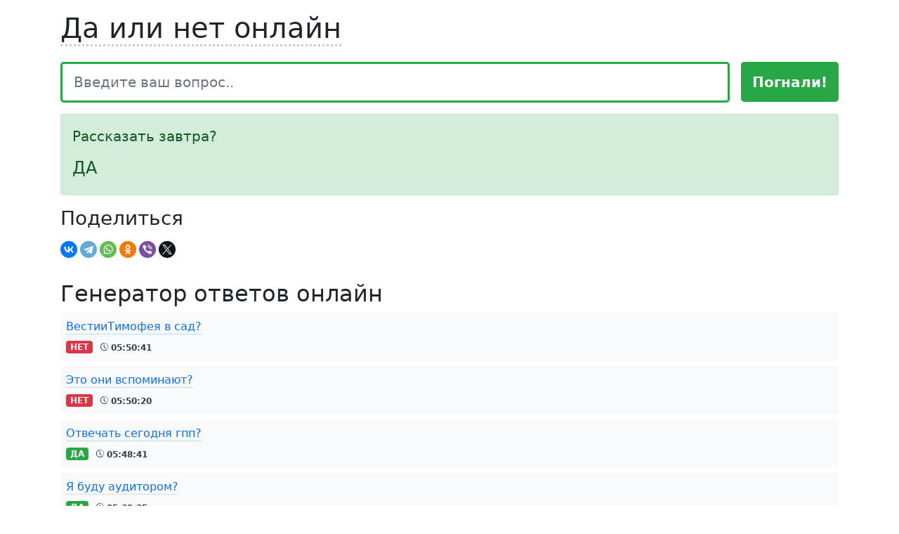

--- FILE ---
content_type: text/html; charset=UTF-8
request_url: https://da-ili-net-online.ru/4972547-11ec081a62c9
body_size: 4317
content:


<!doctype html>
<html lang="ru">
  <head>
	<!-- Google Analytics -->
	<script>
	(function(i,s,o,g,r,a,m){i['GoogleAnalyticsObject']=r;i[r]=i[r]||function(){
	(i[r].q=i[r].q||[]).push(arguments)},i[r].l=1*new Date();a=s.createElement(o),
	m=s.getElementsByTagName(o)[0];a.async=1;a.src=g;m.parentNode.insertBefore(a,m)
	})(window,document,'script','https://www.google-analytics.com/analytics.js','ga');

	ga('create', 'UA-201140421-1', 'auto');
	ga('send', 'pageview');
	</script>
	<!-- End Google Analytics -->
    <!-- Обязательные метатеги -->
    <meta charset="utf-8">
    <meta name="viewport" content="width=device-width, initial-scale=1">

    <!-- Bootstrap CSS -->
    <link rel="stylesheet" href="/css/style.css">
    <link rel="stylesheet" href="https://stackpath.bootstrapcdn.com/bootstrap/5.0.0-alpha1/css/bootstrap.min.css" integrity="sha384-r4NyP46KrjDleawBgD5tp8Y7UzmLA05oM1iAEQ17CSuDqnUK2+k9luXQOfXJCJ4I" crossorigin="anonymous">

    <title>Рассказать завтра? - Узнай да или нет!</title>
    <meta name="description" content="Ответ на вопрос Рассказать завтра? на этой странице!">
    <link rel="shortcut icon" href="/favicon.ico" type="image/x-icon">
    <meta name="yandex-verification" content="e68a495e72d0c4c1" />
    
  </head>
  <body>

    <div class="container-lg">
        <div class="row">
            <div class="col">
                
            <h1 class="bd-title mb-4 mt-3"><a href="/" class="logo-link">Да или нет онлайн</a></h1>
        
            <form class="row g-3" id="go" name="go" method="post" action="">
              <div class="col-12 col-sm">
                <input type="text" class="form-control form-control-lg search-new" name="question" value="" id="search" placeholder="Введите ваш вопрос..">
                <input type="hidden" name="a" value="123">
              </div>
              <div class="col-12 col-sm-auto">
                <button type="submit" class="btn btn-success btn-lg btn-new w-100" value="Погнали!" id="submit">Погнали!</button>
              </div>
            </form>
            
            <p class="mt-3"><div class="mb-3">
  <!-- Yandex.RTB R-A-247144-2 -->
<div id="yandex_rtb_R-A-247144-2"></div>
<script>window.yaContextCb.push(()=>{
  Ya.Context.AdvManager.render({
    renderTo: 'yandex_rtb_R-A-247144-2',
    blockId: 'R-A-247144-2'
  })
})</script>

<!-- Yandex.RTB R-A-247144-13 -->
<script>
window.yaContextCb.push(()=>{
	Ya.Context.AdvManager.render({
		"blockId": "R-A-247144-13",
		"type": "fullscreen",
		"platform": "touch"
	})
})
</script></div>


<div class="alert alert-success">
    <div itemscope itemtype="http://schema.org/FAQPage">
        <div itemprop="mainEntity" itemscope itemtype="http://schema.org/Question">
    		<div itemprop="name">
                <p class="lead">Рассказать завтра?</p></div>
                <div itemscope itemprop="acceptedAnswer" itemtype="http://schema.org/Answer">
    			<div itemprop="text">
    			    <h4 class="alert-heading">ДА</h4>
                </div>
    		</div>
    	</div>
    </div>
</div>


	
<div>
</div>

<div>
<p>
    <span class="h3">Поделиться</span>
<script src="https://yastatic.net/share2/share.js"></script>
<div class="ya-share2" data-curtain data-shape="round" data-services="vkontakte,telegram,whatsapp,odnoklassniki,viber,twitter"></div>
</p>
<h2 class="pt-3">Генератор ответов онлайн</h2>
<div>
<div class="bg-light p-2 rounded mb-2">
<div class="col-12 col-sm-auto mb-1">
    <a href="/11189330-fc7a284fe9ce" class="link-dotted">ВестииТимофея в сад?</a>
</div>
<div class="col-12 col-sm">
    <span class="badge bg-danger">НЕТ</span> <span class="badge bg-light text-dark clock-history"><img class="clock-history" src="img/clock-history.svg"> 05:50:41</span>
</div></div>

<div class="bg-light p-2 rounded mb-2">
<div class="col-12 col-sm-auto mb-1">
    <a href="/11189329-617865be4e75" class="link-dotted">Это они вспоминают?</a>
</div>
<div class="col-12 col-sm">
    <span class="badge bg-danger">НЕТ</span> <span class="badge bg-light text-dark clock-history"><img class="clock-history" src="img/clock-history.svg"> 05:50:20</span>
</div></div>

<div class="bg-light p-2 rounded mb-2">
<div class="col-12 col-sm-auto mb-1">
    <a href="/11189328-0254055be464" class="link-dotted">Отвечать сегодня гпп?</a>
</div>
<div class="col-12 col-sm">
    <span class="badge bg-success">ДА</span> <span class="badge bg-light text-dark clock-history"><img class="clock-history" src="img/clock-history.svg"> 05:48:41</span>
</div></div>

<!-- Yandex.RTB R-A-247144-4 --> <div id="yandex_rtb_R-A-247144-4"></div> <script>window.yaContextCb.push(()=>{   Ya.Context.AdvManager.render({     renderTo: 'yandex_rtb_R-A-247144-4',     blockId: 'R-A-247144-4'   }) })</script><div class="bg-light p-2 rounded mb-2">
<div class="col-12 col-sm-auto mb-1">
    <a href="/11189327-a106ded109ee" class="link-dotted">Я буду аудитором?</a>
</div>
<div class="col-12 col-sm">
    <span class="badge bg-success">ДА</span> <span class="badge bg-light text-dark clock-history"><img class="clock-history" src="img/clock-history.svg"> 05:39:25</span>
</div></div>

<div class="bg-light p-2 rounded mb-2">
<div class="col-12 col-sm-auto mb-1">
    <a href="/11189326-eaa98d177846" class="link-dotted">Идти в колледж?</a>
</div>
<div class="col-12 col-sm">
    <span class="badge bg-success">ДА</span> <span class="badge bg-light text-dark clock-history"><img class="clock-history" src="img/clock-history.svg"> 05:39:01</span>
</div></div>

<div class="bg-light p-2 rounded mb-2">
<div class="col-12 col-sm-auto mb-1">
    <a href="/11189325-8a8a107b6692" class="link-dotted">Сьебатся с офг или нет?</a>
</div>
<div class="col-12 col-sm">
    <span class="badge bg-success">ДА</span> <span class="badge bg-light text-dark clock-history"><img class="clock-history" src="img/clock-history.svg"> 05:36:28</span>
</div></div>

<div class="bg-light p-2 rounded mb-2">
<div class="col-12 col-sm-auto mb-1">
    <a href="/11189324-e2c5febd470f" class="link-dotted">На практике хватит сил отсидеть?</a>
</div>
<div class="col-12 col-sm">
    <span class="badge bg-success">ДА</span> <span class="badge bg-light text-dark clock-history"><img class="clock-history" src="img/clock-history.svg"> 05:35:24</span>
</div></div>

<div class="bg-light p-2 rounded mb-2">
<div class="col-12 col-sm-auto mb-1">
    <a href="/11189323-c8cee2595d6a" class="link-dotted">Идти на практику?</a>
</div>
<div class="col-12 col-sm">
    <span class="badge bg-success">ДА</span> <span class="badge bg-light text-dark clock-history"><img class="clock-history" src="img/clock-history.svg"> 05:35:08</span>
</div></div>

<div class="bg-light p-2 rounded mb-2">
<div class="col-12 col-sm-auto mb-1">
    <a href="/11189322-c3a11fe4a3db" class="link-dotted">Идти ли гулять с этим страдальщиком по бывшей?</a>
</div>
<div class="col-12 col-sm">
    <span class="badge bg-danger">НЕТ</span> <span class="badge bg-light text-dark clock-history"><img class="clock-history" src="img/clock-history.svg"> 05:34:43</span>
</div></div>

<div class="bg-light p-2 rounded mb-2">
<div class="col-12 col-sm-auto mb-1">
    <a href="/11189321-c8cee2595d6a" class="link-dotted">Идти на практику?</a>
</div>
<div class="col-12 col-sm">
    <span class="badge bg-success">ДА</span> <span class="badge bg-light text-dark clock-history"><img class="clock-history" src="img/clock-history.svg"> 05:34:06</span>
</div></div>

<div class="bg-light p-2 rounded mb-2">
<div class="col-12 col-sm-auto mb-1">
    <a href="/11189320-c7605626e290" class="link-dotted">Идти ли мне на физру?</a>
</div>
<div class="col-12 col-sm">
    <span class="badge bg-danger">НЕТ</span> <span class="badge bg-light text-dark clock-history"><img class="clock-history" src="img/clock-history.svg"> 05:28:24</span>
</div></div>

<div class="bg-light p-2 rounded mb-2">
<div class="col-12 col-sm-auto mb-1">
    <a href="/11189319-580c108d4bc6" class="link-dotted">Я иб сделаю?</a>
</div>
<div class="col-12 col-sm">
    <span class="badge bg-success">ДА</span> <span class="badge bg-light text-dark clock-history"><img class="clock-history" src="img/clock-history.svg"> 05:27:59</span>
</div></div>

<div class="bg-light p-2 rounded mb-2">
<div class="col-12 col-sm-auto mb-1">
    <a href="/11189318-4e724f7ab767" class="link-dotted">ИБ меня не пустит в дежурку?</a>
</div>
<div class="col-12 col-sm">
    <span class="badge bg-success">ДА</span> <span class="badge bg-light text-dark clock-history"><img class="clock-history" src="img/clock-history.svg"> 05:27:08</span>
</div></div>

<div class="bg-light p-2 rounded mb-2">
<div class="col-12 col-sm-auto mb-1">
    <a href="/11189317-0ee13be01a3e" class="link-dotted">Буханку быстро отремонтируют?</a>
</div>
<div class="col-12 col-sm">
    <span class="badge bg-success">ДА</span> <span class="badge bg-light text-dark clock-history"><img class="clock-history" src="img/clock-history.svg"> 05:25:11</span>
</div></div>

<div class="bg-light p-2 rounded mb-2">
<div class="col-12 col-sm-auto mb-1">
    <a href="/11189316-33a0b2c546ea" class="link-dotted">Пойти в субботу?</a>
</div>
<div class="col-12 col-sm">
    <span class="badge bg-success">ДА</span> <span class="badge bg-light text-dark clock-history"><img class="clock-history" src="img/clock-history.svg"> 05:24:05</span>
</div></div>

<div class="bg-light p-2 rounded mb-2">
<div class="col-12 col-sm-auto mb-1">
    <a href="/11189315-f36c29a81d0c" class="link-dotted">Идти домой?</a>
</div>
<div class="col-12 col-sm">
    <span class="badge bg-success">ДА</span> <span class="badge bg-light text-dark clock-history"><img class="clock-history" src="img/clock-history.svg"> 05:24:04</span>
</div></div>

<div class="bg-light p-2 rounded mb-2">
<div class="col-12 col-sm-auto mb-1">
    <a href="/11189314-a586794bc721" class="link-dotted">Меня ждут в куровском?</a>
</div>
<div class="col-12 col-sm">
    <span class="badge bg-success">ДА</span> <span class="badge bg-light text-dark clock-history"><img class="clock-history" src="img/clock-history.svg"> 05:23:33</span>
</div></div>

<div class="bg-light p-2 rounded mb-2">
<div class="col-12 col-sm-auto mb-1">
    <a href="/11189313-38da4f6eb161" class="link-dotted">Писать?</a>
</div>
<div class="col-12 col-sm">
    <span class="badge bg-danger">НЕТ</span> <span class="badge bg-light text-dark clock-history"><img class="clock-history" src="img/clock-history.svg"> 05:23:15</span>
</div></div>

<div class="bg-light p-2 rounded mb-2">
<div class="col-12 col-sm-auto mb-1">
    <a href="/11189312-fcb42236b10c" class="link-dotted">Выходить?</a>
</div>
<div class="col-12 col-sm">
    <span class="badge bg-danger">НЕТ</span> <span class="badge bg-light text-dark clock-history"><img class="clock-history" src="img/clock-history.svg"> 05:23:15</span>
</div></div>

<div class="bg-light p-2 rounded mb-2">
<div class="col-12 col-sm-auto mb-1">
    <a href="/11189311-d5db342ee774" class="link-dotted">Леха борода сам уйдет?</a>
</div>
<div class="col-12 col-sm">
    <span class="badge bg-danger">НЕТ</span> <span class="badge bg-light text-dark clock-history"><img class="clock-history" src="img/clock-history.svg"> 05:21:57</span>
</div></div>

</div></div></p>
		
		</div>
</div>
</div>
		<footer class="bd-footer py-4 py-md-5 mt-5 bg-light">
  <div class="container py-4 px-4 px-md-3">
    <div class="row">
      <div class="col-lg-3 mb-3">
        <a class="d-inline-flex align-items-center mb-2 text-body-emphasis text-decoration-none" href="/" aria-label="Bootstrap">
          <span class="fs-5">Da-ili-net-online.ru</span>
        </a>
        <ul class="list-unstyled small">
          <li class="mb-2">Сайт носит развлекательный характер и не предоставляет достоверных ответов.</li>
          <li class="mb-2">Информация предоставлена исключительно в ознакомительных целях.</li>
          <li class="mb-2">Портал не несет ответственности за ваши действия.</li>
          <li class="mb-2">© 2014 — 2025</li>
        </ul>
        
        <div itemscope="" itemtype="https://schema.org/QAPage">
        <div itemprop="mainEntity" itemscope="" itemtype="https://schema.org/Question">
        <div itemprop="name">Преимущества онлайн генератора</div>
        
        <div>Ответов:
        <p itemprop="answerCount" style="display: inline">1</p>
        </div>
        <p></p>
        <div itemprop="acceptedAnswer" itemscope="" itemtype="https://schema.org/Answer">
        <div itemprop="text">
        <table width="100%">
        	<tbody>
        		<tr>
        		    <td>⚡️ Быстрый ответ</td>
        		</tr>
        		<tr>
        			<td>🔥 100% результат</td>
        		</tr>
        		<tr> 
        			<td>💰 Бесплатно</td>
        		</tr>
        	</tbody>
        </table>
        </div>
        </div>
        </div>
        </div>
        
      </div>
      <div class="col-6 col-lg-2 offset-lg-1 mb-3">
        <div class="h5">Генератор</div>
        <ul class="list-unstyled">
          <li class="mb-2"><a href="/">Да или Нет</a></li>
        </ul>
      </div>
      <div class="col-6 col-lg-2 mb-3">
        <div class="h5">Гадание</div>
        <ul class="list-unstyled">
          <li class="mb-2"><a href="/gadanie/">Гадание Да или Нет</a></li>
          <li class="mb-2"><a href="/gadanie-na-romashke/">Гадание на ромашке «любит не любит»</a></li>
        </ul>
      </div>
      <div class="col-6 col-lg-2 mb-3">
        <div class="h5">Информация</div>
        <ul class="list-unstyled">
          <li class="mb-2"><a href="/contact/">Контакты</a></li>
          <li class="mb-2"><a href="/terms/">Пользовательское соглашение</a></li>
          <li class="mb-2"><a href="/disclaimer/">Отказ от ответственности</a></li>
          <li class="mb-2"><a href="/policy/">Политика конфиденциальности</a></li>
        </ul>
      </div>
      
    </div>
  </div>
  
  <!-- Ураааа, Метрика!!! -->
<!-- Yandex.Metrika counter -->
<script type="text/javascript" >
   (function(m,e,t,r,i,k,a){m[i]=m[i]||function(){(m[i].a=m[i].a||[]).push(arguments)};
   m[i].l=1*new Date();
   for (var j = 0; j < document.scripts.length; j++) {if (document.scripts[j].src === r) { return; }}
   k=e.createElement(t),a=e.getElementsByTagName(t)[0],k.async=1,k.src=r,a.parentNode.insertBefore(k,a)})
   (window, document, "script", "https://mc.yandex.ru/metrika/tag.js", "ym");

   ym(25589228, "init", {
        clickmap:true,
        trackLinks:true,
        accurateTrackBounce:true,
        webvisor:true
   });
</script>
<noscript><div><img src="https://mc.yandex.ru/watch/25589228" style="position:absolute; left:-9999px;" alt="" /></div></noscript>
<!-- /Yandex.Metrika counter -->

<script>
  (function(i,s,o,g,r,a,m){i['GoogleAnalyticsObject']=r;i[r]=i[r]||function(){
  (i[r].q=i[r].q||[]).push(arguments)},i[r].l=1*new Date();a=s.createElement(o),
  m=s.getElementsByTagName(o)[0];a.async=1;a.src=g;m.parentNode.insertBefore(a,m)
  })(window,document,'script','//www.google-analytics.com/analytics.js','ga');

  ga('create', 'UA-69115263-1', 'auto');
  ga('send', 'pageview');

</script>

</footer>



    <!-- Optional JavaScript -->
    <!-- Popper.js first, then Bootstrap JS -->
    <script src="https://cdn.jsdelivr.net/npm/popper.js@1.16.0/dist/umd/popper.min.js" integrity="sha384-Q6E9RHvbIyZFJoft+2mJbHaEWldlvI9IOYy5n3zV9zzTtmI3UksdQRVvoxMfooAo" crossorigin="anonymous"></script>
    <script src="https://stackpath.bootstrapcdn.com/bootstrap/5.0.0-alpha1/js/bootstrap.min.js" integrity="sha384-oesi62hOLfzrys4LxRF63OJCXdXDipiYWBnvTl9Y9/TRlw5xlKIEHpNyvvDShgf/" crossorigin="anonymous"></script>
 
    <script src="https://yastatic.net/jquery/2.1.4/jquery.min.js"></script>
    <script src="https://yastatic.net/jquery/cookie/1.0/jquery.cookie.min.js"></script>
  </body>
</html>


--- FILE ---
content_type: text/css
request_url: https://da-ili-net-online.ru/css/style.css
body_size: 907
content:
a.link-dotted {
    text-decoration: none;
    border-bottom: 1px dotted #a3c5f9 !important;
    padding-bottom: 1px;
}
a.link-dotted:hover {
    text-decoration: none;
    border-bottom: 0px dotted #a3c5f9 !important;
    padding-bottom: 2px;
}

.clock-history img {
    width: 11px;
    padding-bottom: 3px;
}

.btn-new {
	border: none !important;
	font-weight: bold !important;
	padding: 0.85rem 1rem !important;
	background-color: #28a745 !important;
}

.form-control-lg2 {
    min-height: calc(1.5em + 1rem + 2px);
    padding: 0.7rem 1rem;
    font-size: 1.25rem;
    border-radius: 0.5rem;
}

a.logo-link {
    text-decoration: none;
    border-bottom: 3px dotted #cccccc !important;
    padding-bottom: 0px;
    color: #212529;
}

a.logo-link:hover {
    text-decoration: none;
    border-bottom: 0px dotted #cccccc !important;
    padding-bottom: 3px;
    color: #212529;
}

.search-new {
    border: 3px solid #28a745 !important;
    padding: 0.7rem 1rem !important;
}
.search-new-gad {
    border: 3px solid #8848e0 !important;
    padding: 0.7rem 1rem !important;
}
.btn-gadanie {
    color: #fff !important;
    background-color: #8848e0 !important;
    border-color: #8848e0 !important;
}

.bd-footer a {
    color: var(--bs-body-color);
    text-decoration: none
}

.bd-footer a:hover,.bd-footer a:focus {
    color: var(--bs-link-hover-color);
    text-decoration: underline
}

 .taro-banner {
    position: relative;
    overflow: hidden;
    height: 0;
    padding-top: 80%; /* Задаёт высоту 2/3 от ширины блока */
    border-radius: 0.5rem;
}

.taro-banner img {
    position: absolute;
    top: 0;
    left: 0;
    width: 100%;
    height: 100%;
    object-fit: cover;
    border-radius: 0.5rem;
}

.gradient-overlay {
    position: absolute;
    bottom: 0;
    left: 0;
    right: 0;
    height: 100%; /* Градиент покрывает нижнюю половину видимой области */
    background: linear-gradient(to top, rgba(0, 0, 0, 1.0), rgba(0, 0, 0, 0));
    border-radius: 0 0 0.5rem 0.5rem;
}

.gradient-button {
    position: absolute;
    bottom: 1rem !important;
    left: 1rem;
    right: 1rem;
    z-index: 2;
    padding: 0.75rem 0 !important;
    font-size: 1.125rem;
    font-weight: bold !important;
    border-radius: 0.5rem;
    background-color: #ffc107 !important;
    color: #000 !important;
    border: none;
    text-align: center;
    text-decoration: none;
    transition: background-color 0.3s ease;
}

.gradient-button:hover {
    background-color: #e0a800;
}

@media (max-width: 576px) {
    .my-mobile-div {
        min-height: 320px;
    }
}


--- FILE ---
content_type: text/plain
request_url: https://www.google-analytics.com/j/collect?v=1&_v=j102&a=387129064&t=pageview&_s=1&dl=https%3A%2F%2Fda-ili-net-online.ru%2F4972547-11ec081a62c9&ul=en-us%40posix&dt=%D0%A0%D0%B0%D1%81%D1%81%D0%BA%D0%B0%D0%B7%D0%B0%D1%82%D1%8C%20%D0%B7%D0%B0%D0%B2%D1%82%D1%80%D0%B0%3F%20-%20%D0%A3%D0%B7%D0%BD%D0%B0%D0%B9%20%D0%B4%D0%B0%20%D0%B8%D0%BB%D0%B8%20%D0%BD%D0%B5%D1%82!&sr=1280x720&vp=1280x720&_u=IEBAAEABAAAAACAAI~&jid=390039139&gjid=2012916207&cid=1523388906.1763520924&tid=UA-201140421-1&_gid=966437694.1763520924&_r=1&_slc=1&z=1244386962
body_size: -452
content:
2,cG-DHV66PS2N5